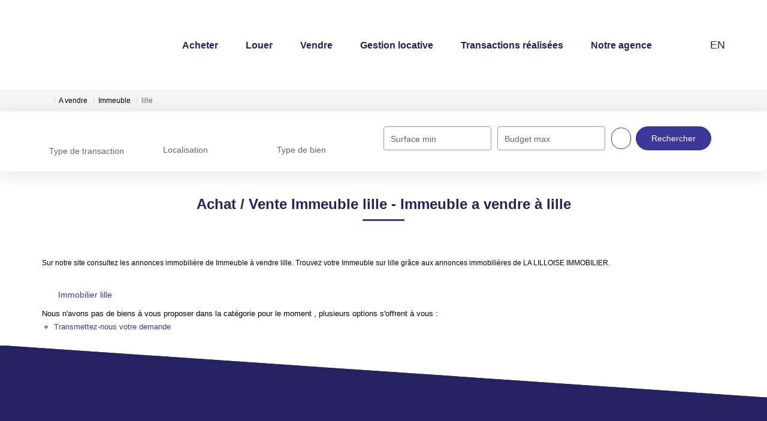

--- FILE ---
content_type: text/html; charset=UTF-8
request_url: https://www.lalilloise-immobilier.fr/ville_bien/++lille_1_6__Vente/achat-vente-immeuble-lille.html?city=%20%20LILLE&page=&typebien=6&dept=&typetransac=Vente&
body_size: 2337
content:
<!DOCTYPE html>
<html lang="en">
<head>
    <meta charset="utf-8">
    <meta name="viewport" content="width=device-width, initial-scale=1">
    <title></title>
    <style>
        body {
            font-family: "Arial";
        }
    </style>
    <script type="text/javascript">
    window.awsWafCookieDomainList = [];
    window.gokuProps = {
"key":"AQIDAHjcYu/GjX+QlghicBgQ/7bFaQZ+m5FKCMDnO+vTbNg96AF//FbQrryZ41JmkvmNlf9BAAAAfjB8BgkqhkiG9w0BBwagbzBtAgEAMGgGCSqGSIb3DQEHATAeBglghkgBZQMEAS4wEQQMRCz59vp0iNhOtmjPAgEQgDu7Gi1c9x0ZvmZ0glH5OKYbw1vi7zSf8f8+tH2YEckT5Z8I7bFwfywZ77EwIeMV8YtOGqFSnv6gclaiWg==",
          "iv":"CgAETSJPOwAAAz9u",
          "context":"1moWJ4kbXpYVW8JJNXgFMErOT5OEGjFQwqsSMzTXjmkm6ni+xUkZlpbYYgUzCMDjSdZI7HrY/dxdY7JX8sITI/UlUAfuzifksncBkhim7N5OJLc0W/[base64]/inFp02fP4ijEjg3SUziJBfs4FBxacrs8RLqPS9MRo1DAXZ5MfqtDpzuybQ2Jf47fwkzS802NeHKatcENFpQpKm3Qdbcb075Cn4lUYVHVhLmSO6c3pd1JAAB2LjMxPyEeZrjfs7I2uA6se6gSg2E/HjeQ8W+u6k5ksgmPSL6YQHhuu/3TzJcGsOzlynON9n/Uy54e0cZ7R41xKbI+21DL5gaUVHNyxC8b6W/XGc3aI6veUQU2UFewTKtz47xwlUM44XmsmyxsFylgfzmWz7yolusRyR0Otze+sb0OgFg1+3N2NV01IvnzeV8dEZl8qAEoNsUcmz6taowiONEnV2VS0H4LR24WjGNPPgOIbTFi9/7vvMnhh8FybUpuY6m52vw8P2AGN8ngwnxG+3BkwFSNzJQuxUC0j9X6Lc="
};
    </script>
    <script src="https://7813e45193b3.47e58bb0.eu-west-3.token.awswaf.com/7813e45193b3/28fa1170bc90/1cc501575660/challenge.js"></script>
</head>
<body>
    <div id="challenge-container"></div>
    <script type="text/javascript">
        AwsWafIntegration.saveReferrer();
        AwsWafIntegration.checkForceRefresh().then((forceRefresh) => {
            if (forceRefresh) {
                AwsWafIntegration.forceRefreshToken().then(() => {
                    window.location.reload(true);
                });
            } else {
                AwsWafIntegration.getToken().then(() => {
                    window.location.reload(true);
                });
            }
        });
    </script>
    <noscript>
        <h1>JavaScript is disabled</h1>
        In order to continue, we need to verify that you're not a robot.
        This requires JavaScript. Enable JavaScript and then reload the page.
    </noscript>
</body>
</html>